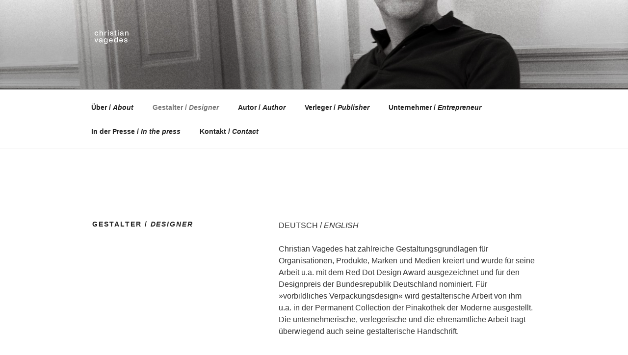

--- FILE ---
content_type: image/svg+xml
request_url: https://www.vagedes.com/wp-content/uploads/2020/12/christianvagedes_sz_weiss.svg
body_size: 6848
content:
<?xml version="1.0" encoding="UTF-8" standalone="no"?>
<svg
   xmlns:dc="http://purl.org/dc/elements/1.1/"
   xmlns:cc="http://creativecommons.org/ns#"
   xmlns:rdf="http://www.w3.org/1999/02/22-rdf-syntax-ns#"
   xmlns:svg="http://www.w3.org/2000/svg"
   xmlns="http://www.w3.org/2000/svg"
   viewBox="0 0 1122.52 1122.52"
   height="1122.52"
   width="1122.52"
   xml:space="preserve"
   id="svg2"
   version="1.1"><metadata
     id="metadata8"><rdf:RDF><cc:Work
         rdf:about=""><dc:format>image/svg+xml</dc:format><dc:type
           rdf:resource="http://purl.org/dc/dcmitype/StillImage" /></cc:Work></rdf:RDF></metadata><defs
     id="defs6" /><g
     transform="matrix(1.3333333,0,0,-1.3333333,0,1122.52)"
     id="g10"><g
       transform="scale(0.1)"
       id="g12"><path
         id="path14"
         style="fill:#ffffff;fill-opacity:1;fill-rule:evenodd;stroke:none"
         d="m 1110.83,5220.28 h 172.12 L 961.43,4382.37 H 781.18 L 461.289,5220.28 H 636.66 l 113.672,-306.91 123.41,-373.49 125.039,373.49 z m 1112.19,-712.87 h 45.47 v -125.04 c -24.36,-3.25 -53.58,-4.87 -79.57,-4.87 -103.92,0 -151.01,37.35 -162.38,118.54 -56.84,-87.69 -151.02,-133.16 -272.81,-133.16 -180.25,0 -298.79,87.69 -298.79,248.45 0,134.78 81.19,237.09 315.03,259.82 l 123.41,12.99 c 81.19,9.74 125.04,37.35 125.04,105.55 0,77.95 -40.6,120.17 -172.13,120.17 -131.53,0 -186.74,-37.35 -194.86,-151.02 h -160.76 c 9.74,168.88 103.92,280.92 355.62,280.92 240.33,0 331.27,-100.67 331.27,-246.82 v -443.31 c 0,-25.99 12.99,-42.22 45.46,-42.22 z m -444.93,-17.87 c 118.54,0 240.33,66.58 240.33,224.1 v 87.68 c -24.36,-19.48 -58.46,-29.23 -103.93,-34.1 l -116.92,-12.99 C 1662.8,4737.99 1622.2,4690.9 1622.2,4616.2 c 0,-76.32 50.34,-126.66 155.89,-126.66 z m 1365.51,730.74 h 155.89 v -807.06 c 0,-219.22 -131.53,-368.61 -399.47,-368.61 -227.34,0 -354,112.04 -370.24,279.3 h 162.39 c 12.99,-99.05 86.06,-147.77 209.48,-147.77 152.64,0 235.45,79.57 235.45,233.84 v 92.55 c -60.08,-82.81 -151.01,-129.9 -269.56,-129.9 -232.21,0 -384.85,172.13 -384.85,433.57 0,263.06 151.02,433.56 383.23,433.56 123.41,0 217.6,-51.96 277.68,-138.02 z m -246.83,-708 c 149.4,0 245.21,107.17 245.21,293.92 0,186.74 -95.81,293.91 -245.21,293.91 -149.39,0 -245.2,-113.67 -245.2,-293.91 0,-181.88 95.81,-293.92 245.2,-293.92 z m 1505.15,282.55 v -47.09 h -631.68 c 14.62,-170.51 105.55,-248.45 240.33,-248.45 108.8,0 178.63,55.21 207.86,139.65 h 164 c -42.22,-162.39 -173.75,-276.06 -375.11,-276.06 -237.08,0 -401.09,168.88 -401.09,438.44 0,263.07 159.14,438.44 397.85,438.44 253.32,0 397.84,-193.23 397.84,-444.93 z m -397.84,308.53 c -121.79,0 -211.1,-73.07 -232.21,-227.34 h 462.79 c -14.61,129.91 -94.18,227.34 -230.58,227.34 z m 1320.03,435.19 H 5486.5 V 4382.37 h -155.89 v 123.41 c -60.08,-89.31 -154.27,-142.9 -277.68,-142.9 -233.83,0 -383.23,170.51 -383.23,438.44 0,267.94 149.4,438.44 383.23,438.44 118.54,0 211.1,-48.71 271.18,-133.15 z M 5083.78,4502.53 c 149.4,0 245.21,107.18 245.21,298.79 0,191.62 -95.81,298.79 -245.21,298.79 -149.39,0 -245.2,-113.67 -245.2,-305.28 0,-191.62 95.81,-292.3 245.2,-292.3 z m 1505.15,292.3 v -47.09 h -631.68 c 14.62,-170.51 105.55,-248.45 240.33,-248.45 108.8,0 178.63,55.21 207.85,139.65 h 164.01 c -42.22,-162.39 -173.75,-276.06 -375.11,-276.06 -237.08,0 -401.09,168.88 -401.09,438.44 0,263.07 159.14,438.44 397.85,438.44 253.32,0 397.84,-193.23 397.84,-444.93 z m -397.84,308.53 c -121.79,0 -211.1,-73.07 -232.21,-227.34 h 462.79 c -14.61,129.91 -94.18,227.34 -230.58,227.34 z m 1009.88,-742.1 c -224.09,0 -355.63,87.69 -366.99,287.42 h 162.38 c 12.99,-116.92 69.83,-159.14 206.23,-159.14 131.53,0 185.12,42.22 185.12,116.92 0,66.58 -40.6,99.06 -178.62,123.41 l -86.07,16.24 c -180.24,32.48 -266.31,113.67 -266.31,250.08 0,147.77 116.92,243.57 323.15,243.57 238.7,0 349.13,-103.92 354,-280.92 h -157.52 c -6.49,120.16 -77.94,154.26 -196.48,154.26 -105.55,0 -162.39,-42.22 -162.39,-112.04 0,-71.45 56.84,-99.06 155.89,-118.54 l 87.69,-14.62 c 204.61,-38.97 290.67,-110.42 290.67,-250.07 0,-164.01 -131.53,-256.57 -350.75,-256.57" /><path
         id="path16"
         style="fill:#ffffff;fill-opacity:1;fill-rule:evenodd;stroke:none"
         d="m 906.219,5831.52 c -237.078,0 -399.469,170.5 -399.469,438.44 0,267.93 159.141,438.44 399.469,438.44 207.851,0 347.501,-121.79 373.491,-311.78 h -165.64 c -22.73,116.91 -108.79,170.5 -207.851,170.5 -133.156,0 -230.59,-94.18 -230.59,-297.16 0,-202.99 100.68,-297.17 230.59,-297.17 100.681,0 189.991,55.21 209.481,177 h 165.63 C 1255.35,5951.68 1105.95,5831.52 906.219,5831.52 Z M 1989.18,6708.4 c 181.87,0 293.92,-103.93 293.92,-295.55 V 5851 h -162.39 v 539.12 c 0,120.17 -63.33,175.38 -177,175.38 -99.05,0 -211.1,-73.08 -211.1,-241.96 V 5851 h -162.38 v 1156.18 h 162.38 v -433.56 c 55.21,77.94 142.9,134.78 256.57,134.78 z m 1056.97,-6.5 c 14.62,0 29.23,0 47.09,-1.62 v -154.27 h -40.59 c -160.76,0 -261.44,-79.57 -261.44,-240.33 V 5851 h -162.39 v 837.91 h 155.89 v -149.39 c 45.47,90.93 128.29,162.38 261.44,162.38 z m 324.66,279.3 h 165.637 V 6807.45 H 3370.81 Z m 1.63,-292.29 h 162.379 V 5851 H 3372.44 Z m 816.72,-859.02 c -224.09,0 -355.62,87.69 -366.99,287.42 h 162.38 c 13,-116.91 69.83,-159.13 206.23,-159.13 131.54,0 185.12,42.22 185.12,116.91 0,66.58 -40.59,99.06 -178.62,123.42 l -86.06,16.23 c -180.25,32.48 -266.32,113.67 -266.32,250.08 0,147.77 116.92,243.58 323.15,243.58 238.71,0 349.13,-103.93 354,-280.93 h -157.51 c -6.5,120.16 -77.95,154.27 -196.49,154.27 -105.55,0 -162.39,-42.22 -162.39,-112.05 0,-71.45 56.84,-99.06 155.89,-118.54 l 87.69,-14.62 c 204.61,-38.97 290.67,-110.42 290.67,-250.07 0,-164.01 -131.53,-256.57 -350.75,-256.57 z m 1016.4,725.86 h -168.88 v -503.39 c 0,-48.72 24.35,-71.45 95.8,-71.45 h 73.08 V 5851 c -35.73,-3.25 -69.83,-4.87 -99.06,-4.87 -151.02,0 -232.21,51.96 -232.21,191.61 v 518.01 h -134.78 v 133.16 h 134.78 v 240.33 h 162.39 v -240.33 h 168.88 z m 290.56,425.45 h 165.641 V 6807.45 H 5496.12 Z m 1.63,-292.29 h 162.379 V 5851 H 5497.75 Z m 1227.56,-712.87 h 45.46 V 5851 c -24.35,-3.25 -53.58,-4.87 -79.57,-4.87 -103.92,0 -151.01,37.35 -162.38,118.54 -56.84,-87.69 -151.02,-133.15 -272.81,-133.15 -180.25,0 -298.79,87.68 -298.79,248.44 0,134.78 81.2,237.09 315.03,259.82 l 123.41,12.99 c 81.2,9.75 125.04,37.35 125.04,105.55 0,77.95 -40.6,120.17 -172.13,120.17 -131.53,0 -186.74,-37.35 -194.86,-151.02 h -160.76 c 9.74,168.88 103.92,280.93 355.62,280.93 240.33,0 331.27,-100.68 331.27,-246.83 v -443.31 c 0,-25.98 12.99,-42.22 45.47,-42.22 z m -444.94,-17.86 c 118.54,0 240.33,66.57 240.33,224.09 v 87.69 c -24.36,-19.49 -58.46,-29.23 -103.93,-34.11 l -116.91,-12.99 c -134.78,-16.23 -175.38,-63.33 -175.38,-138.02 0,-76.32 50.34,-126.66 155.89,-126.66 z m 1178.76,750.22 c 181.88,0 293.92,-103.93 293.92,-295.55 V 5851 h -162.38 v 539.12 c 0,120.17 -63.33,175.38 -177,175.38 -99.06,0 -211.1,-73.08 -211.1,-241.96 V 5851 h -162.39 v 837.91 h 155.89 v -125.04 c 55.21,82.82 144.52,144.53 263.06,144.53" /></g></g></svg>